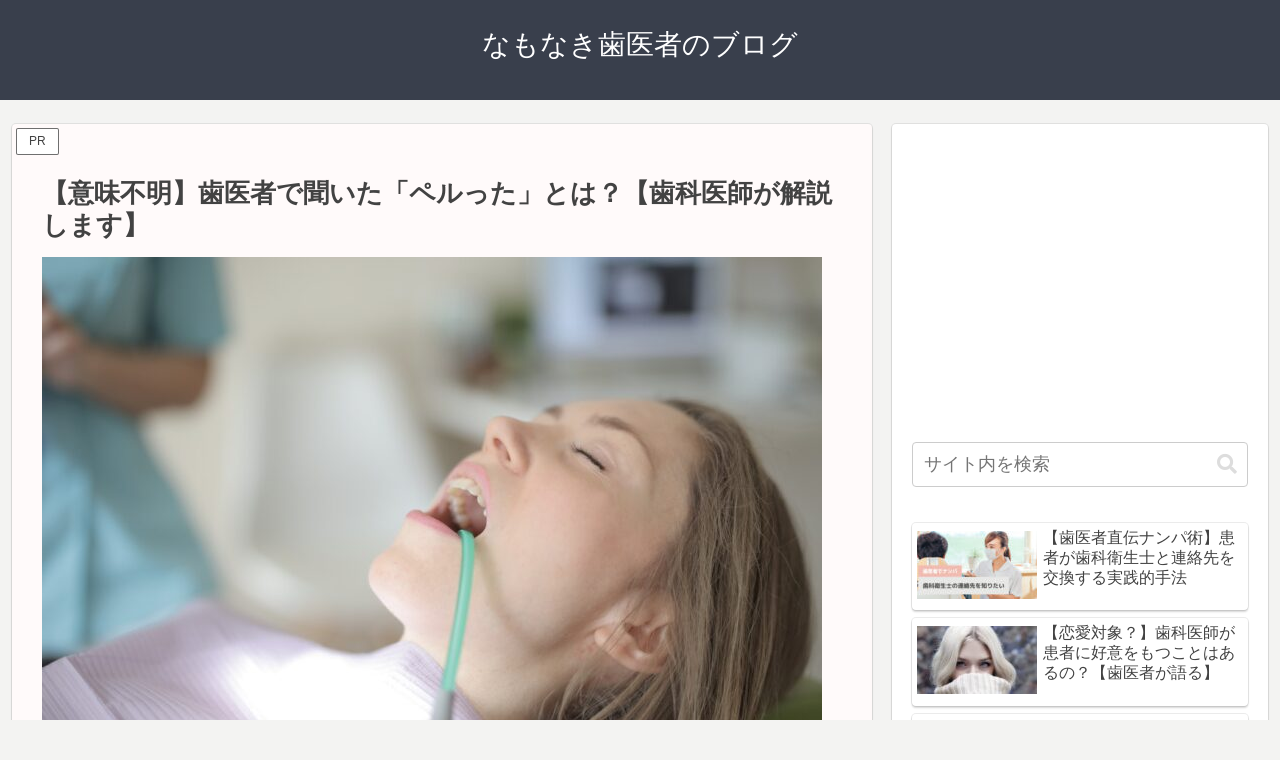

--- FILE ---
content_type: text/html; charset=utf-8
request_url: https://www.google.com/recaptcha/api2/aframe
body_size: 266
content:
<!DOCTYPE HTML><html><head><meta http-equiv="content-type" content="text/html; charset=UTF-8"></head><body><script nonce="6dduJdZsWOuiCfBrgYPaPQ">/** Anti-fraud and anti-abuse applications only. See google.com/recaptcha */ try{var clients={'sodar':'https://pagead2.googlesyndication.com/pagead/sodar?'};window.addEventListener("message",function(a){try{if(a.source===window.parent){var b=JSON.parse(a.data);var c=clients[b['id']];if(c){var d=document.createElement('img');d.src=c+b['params']+'&rc='+(localStorage.getItem("rc::a")?sessionStorage.getItem("rc::b"):"");window.document.body.appendChild(d);sessionStorage.setItem("rc::e",parseInt(sessionStorage.getItem("rc::e")||0)+1);localStorage.setItem("rc::h",'1764619496286');}}}catch(b){}});window.parent.postMessage("_grecaptcha_ready", "*");}catch(b){}</script></body></html>

--- FILE ---
content_type: text/css
request_url: https://gu-tara.com/wp-content/themes/cocoon-child-master/style.css?ver=6.8.3&fver=20231011092134
body_size: 846
content:
@charset "UTF-8";

/*!
Theme Name: Cocoon Child
Description: Cocoon専用の子テーマ
Theme URI: https://wp-cocoon.com/
Author: わいひら
Author URI: https://nelog.jp/
Template:   cocoon-master
Version:    1.1.3
*/

/************************************
** 子テーマ用のスタイルを書く
************************************/
/*必要ならばここにコードを書く*/

/************************************
** レスポンシブデザイン用のメディアクエリ
************************************/
/*1023px以下*/
@media screen and (max-width: 1023px){
  /*必要ならばここにコードを書く*/
}

/*834px以下*/
@media screen and (max-width: 834px){
  /*必要ならばここにコードを書く*/
}

/*480px以下*/
@media screen and (max-width: 480px){
  /*必要ならばここにコードを書く*/
}


a{
text-decoration: none;
}


/* はみ出た分をスクロール可能にするコード */
.sidebar #toc-2 .toc-content {
	overflow-y: scroll; /* 縦スクロールを可能に */
	max-height: 790px; /* 目次の高さ上限 */
}



/************************************
****　目次
************************************/
.toc-title{
font-weight:bold;
}
.toc-title::after {
color:#337ab7;
}
.toc-list > li a {
font-weight: bold;
display:block;
margin-top:10px;
margin-left: 10px;
}
.toc-list > li a::before {
font-family: "Font Awesome 5 Free";
content : "\f144";
margin-right: 7px;
}
.toc-list > li li a {
font-weight: normal;
font-size: 95%;
margin-top:0;
margin-left: 2em;
}
.toc-list > li li a::before {
content: "";
width: 7px;
height: 7px;
left: -2px;
display: inline-block;
border-radius: 50%;
background: #90C31F;/*こちらで緑点の色を変更できます*/
position: relative;
margin-bottom: 2px;
}
@media (max-width:880px){
.toc-list > li a {
margin-left: -10px;
}
.toc-list > li li a {
margin-left: -2em;
}
.toc-list > li li a::before {
left: 3px;
margin-bottom:1px;
}
}
.toc a:hover {
color: #333333;
text-decoration: underline;
}




--- FILE ---
content_type: application/javascript; charset=utf-8;
request_url: https://dalc.valuecommerce.com/app3?p=887925024&_s=https%3A%2F%2Fgu-tara.com%2Fdentist-per%2F&vf=iVBORw0KGgoAAAANSUhEUgAAAAMAAAADCAYAAABWKLW%2FAAAAMElEQVQYV2NkFGP4nyH%2BhaH2shgD4zRO5v%2B%2FpIUYqtLeMjBu5Or6H3rOiMFHw4UBAPubDNkV2NhlAAAAAElFTkSuQmCC
body_size: 706
content:
vc_linkswitch_callback({"t":"692df4e7","r":"aS305wAMTJMDkCQVCooERAqKBtRKqw","ub":"aS305gAKlgkDkCQVCooCsQqKBti8Ug%3D%3D","vcid":"pIaVHLr91gAzKyuTJi3APdsKMoUdx34oQw3n9A50XxtEEuDgy56avQ","vcpub":"0.806035","l":4,"shopping.yahoo.co.jp":{"a":"2826703","m":"2201292","g":"726d4e528a"},"p":887925024,"paypaymall.yahoo.co.jp":{"a":"2826703","m":"2201292","g":"726d4e528a"},"s":3660973,"approach.yahoo.co.jp":{"a":"2826703","m":"2201292","g":"726d4e528a"},"paypaystep.yahoo.co.jp":{"a":"2826703","m":"2201292","g":"726d4e528a"},"mini-shopping.yahoo.co.jp":{"a":"2826703","m":"2201292","g":"726d4e528a"},"shopping.geocities.jp":{"a":"2826703","m":"2201292","g":"726d4e528a"}})